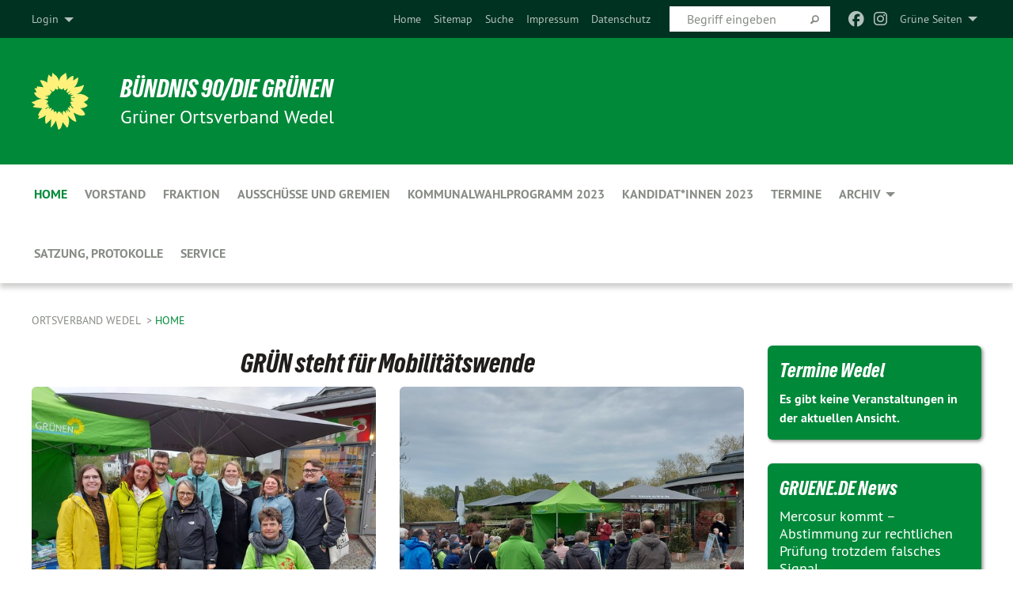

--- FILE ---
content_type: text/html; charset=utf-8
request_url: https://www.gruene-wedel.de/home/expand/891094/nc/1/dn/1
body_size: 11485
content:
<!DOCTYPE html>
<html lang="de" class="no-js">
<head>

<meta charset="utf-8">
<!-- 
	TYPO3 GRÜNE is Open Source. See @ https://typo3-gruene.de. Developed by die-netzmacher.de and verdigado eG.

	This website is powered by TYPO3 - inspiring people to share!
	TYPO3 is a free open source Content Management Framework initially created by Kasper Skaarhoj and licensed under GNU/GPL.
	TYPO3 is copyright 1998-2026 of Kasper Skaarhoj. Extensions are copyright of their respective owners.
	Information and contribution at https://typo3.org/
-->


<link rel="shortcut icon" href="/typo3conf/ext/startgreen/Resources/Public/Css/buendnis-90-die-gruenen.ico" type="image/vnd.microsoft.icon">

<meta name="generator" content="TYPO3 CMS" />
<meta name="description" content="Der Ortsverband Wedel von BÜNDNIS 90/DIE GRÜNEN stellt sich vor." />
<meta name="keywords" content="BÜNDNIS 90/DIE GRÜNEN, Grüne, Green Party, Politik, Ökologie, Umwelt, Frieden, Schleswig-Holstein" />
<meta name="viewport" content="width=device-width, initial-scale=1.0" />
<meta name="twitter:card" content="summary" />

<link rel="stylesheet" type="text/css" href="/typo3temp/assets/compressed/merged-adf848e3db8a6cefcac8d6ec9b0a4900-804c1c0754dd6a29854e3a21786f4533.css?1764233028" media="all">

<link rel="stylesheet" type="text/css" href="/typo3temp/assets/compressed/2a1df348cd-bb560c40fe43101ed1242ef3cb16614e.css?1764233028" media="all">
<link rel="stylesheet" type="text/css" href="/typo3temp/assets/compressed/merged-558148a905f65ab7d53c898584accc54-403c0f46a140381ac40642f092268c3a.css?1764233038" media="all">
<link rel="stylesheet" type="text/css" href="/typo3temp/assets/compressed/merged-1ba18b692853e40a7c8bb780f22dce6d-f9e3b2d84d93f6fcf56c115a7ed9bcdd.css?1764233028" media="screen">
<link media="all" href="/typo3conf/ext/iconpack_fontawesome/Resources/Public/Vendor/fontawesome-free-6.7.2-web/css/fontawesome.min.css?1764232989" rel="stylesheet" type="text/css" >
<link media="all" href="/typo3conf/ext/iconpack_fontawesome/Resources/Public/Vendor/fontawesome-free-6.7.2-web/css/brands.min.css?1764232989" rel="stylesheet" type="text/css" >
<link media="all" href="/typo3conf/ext/iconpack/Resources/Public/Css/IconpackTransforms.min.css?1764232988" rel="stylesheet" type="text/css" >
<link media="all" href="/typo3conf/ext/iconpack_fontawesome/Resources/Public/Vendor/fontawesome-free-6.7.2-web/css/solid.min.css?1764232989" rel="stylesheet" type="text/css" >
<link media="all" href="/typo3conf/ext/iconpack_fontawesome/Resources/Public/Vendor/fontawesome-free-6.7.2-web/css/regular.min.css?1764232989" rel="stylesheet" type="text/css" >



<script src="/typo3temp/assets/compressed/merged-4bc50eda759128e1824966893fece004-b08f97131288a58898440a39b8800f47.js?1764233567"></script>



<meta name="viewport" content="width=device-width, initial-scale=1.0" />
<!-- Tags added by EXT:seo_dynamic_tag -->
<title>Home – Ortsverband Wedel</title>

<link rel="canonical" href="https://www.gruene-wedel.de/home/expand/891094/nc/1/dn/1"/>


</head>
<body id="bodyId-35043" class= "start__mixed_05_02_r layout-1 theme-2109281">
<!--[if lt IE 9]>
              <p class="browsehappy">You are using an <strong>outdated</strong> browser. Please <a href="http://browsehappy.com/">upgrade your browser</a> to improve your experience.</p>
            <![endif]-->
    <div id="startBox01" class="mixed">
  
  

    <div class="siteLineTop siteLineTopNavigation"><div class="siteLine container"><ul class="dropdown menu" data-dropdown-menu>
                    <li><a href="#">Grüne Seiten</a><ul class = "menu" ><li class="is-submenu-item is-dropdown-submenu-item"><a href="http://www.gruene-pi.de" target="_blank" rel="noreferrer">Kreisverband Pinneberg</a></li><li class="is-submenu-item is-dropdown-submenu-item"><a href="http://www.sh.gruene.de" target="_blank" rel="noreferrer">Landesverband S-H</a></li><li class="is-submenu-item is-dropdown-submenu-item"><a href="http://www.gruene.de" target="_blank" rel="noreferrer">Bundesverband</a></li><li class="is-submenu-item is-dropdown-submenu-item"><a href="http://www.gruene-europa.de/cms/default/rubrik/11/11185.htm" target="_blank" rel="noreferrer">Europagruppe</a></li><li class="is-submenu-item is-dropdown-submenu-item"><a href="http://www.globalgreens.org" target="_blank" rel="noreferrer">GlobalGreens</a></li><li class="is-submenu-item is-dropdown-submenu-item"><a href="http://www.gruene-alte.de/" target="_blank" rel="noreferrer">Grüne Alte</a></li><li class="is-submenu-item is-dropdown-submenu-item"><a href="http://www.gruene-jugend.de/" target="_blank" rel="noreferrer">Grüne Jugend</a></li></ul></li>
                </ul><div class="icons socialmedia"><a href="https://www.facebook.com/GrueneWedel" title="Facebook" target="_blank" rel="noreferrer"><i class="fa-brands fa-facebook"></i></a><a href="https://www.instagram.com/gruene_wedel/" title="Instagram" target="_blank" rel="noreferrer"><i class="fa-brands fa-instagram"></i></a></div>
		
			
				

    <form method="post" id="siteLineTopSearch" action="/meta-navigation/top/suche?tx__%5Baction%5D=&amp;tx__%5Bcontroller%5D=&amp;cHash=70d4e931d37f4802a84f381f43b4aafc">
<div>
<input type="hidden" name="__referrer[@extension]" value="" />
<input type="hidden" name="__referrer[@controller]" value="Standard" />
<input type="hidden" name="__referrer[@action]" value="searchbox" />
<input type="hidden" name="__referrer[arguments]" value="YTowOnt9695cb50dcaf552857aeb87f82ecc585fbfd935c9" />
<input type="hidden" name="__referrer[@request]" value="{&quot;@extension&quot;:null,&quot;@controller&quot;:&quot;Standard&quot;,&quot;@action&quot;:&quot;searchbox&quot;}395d39b5d95634f04b5bced5f513e5b3bdbf4747" />
<input type="hidden" name="__trustedProperties" value="{&quot;Query&quot;:1}295f3081fd33d6e8ed77dffce813704c167e7794" />
</div>

      
      <input placeholder="Begriff eingeben" type="text" name="Query" />
			<a class="siteLineTopSearchIcon" href="#" onclick="$(this).closest('form').submit()">
				<i class="fi-magnifying-glass"></i>
			</a>
		</form>
	
			
		
	
<ul class="side-nav vertical right" role="menu"><li role="menuitem"><a href="/home" title="Home">Home</a></li><li role="menuitem"><a href="/meta-navigation/top/sitemap" title="Sitemap">Sitemap</a></li><li role="menuitem"><a href="/meta-navigation/top/suche" title="Suche">Suche</a></li><li role="menuitem"><a href="/meta-navigation/top/impressum" title="Impressum">Impressum</a></li><li role="menuitem"><a href="/meta-navigation/top/datenschutz" title="Datenschutz">Datenschutz</a></li></ul>

		<div class="login-box hide-for-small">
			<button class="button" type="button" data-toggle="login-box">Login</button>
			<div class="dropdown-pane" id="login-box" data-dropdown data-hover="true" data-hover-pane="true">
        





    <h3>
        
Benutzeranmeldung


    </h3>
    <p>
        
Bitte geben Sie Ihren Benutzernamen und Ihr Passwort ein, um sich an der Website anzumelden.


    </p>


        <form target="_top" action="/home?tx_felogin_login%5Baction%5D=login&amp;tx_felogin_login%5Bcontroller%5D=Login&amp;cHash=972d708ae0faebd8601a99d2633ef4b4" method="post">
<div>
<input type="hidden" name="__referrer[@extension]" value="Felogin" />
<input type="hidden" name="__referrer[@controller]" value="Login" />
<input type="hidden" name="__referrer[@action]" value="login" />
<input type="hidden" name="__referrer[arguments]" value="YTowOnt9695cb50dcaf552857aeb87f82ecc585fbfd935c9" />
<input type="hidden" name="__referrer[@request]" value="{&quot;@extension&quot;:&quot;Felogin&quot;,&quot;@controller&quot;:&quot;Login&quot;,&quot;@action&quot;:&quot;login&quot;}99262279da55c0c4825378be3ef096be201ab922" />
<input type="hidden" name="__trustedProperties" value="{&quot;user&quot;:1,&quot;pass&quot;:1,&quot;submit&quot;:1,&quot;logintype&quot;:1,&quot;pid&quot;:1}a300b23e41f33e0fc224d3d280eb3e27aefc9dc8" />
</div>

            
    <fieldset>
        <legend>
            Anmelden
        </legend>
        <div>
            <label>
                Benutzername:
                <input autocomplete="username" type="text" name="user" required="required" />
            </label>
        </div>
        <div>
            <label>
                Passwort:
                <input required="required" autocomplete="current-password" data-rsa-encryption="" type="password" name="pass" value="" />
            </label>
        </div>

        

        <div>
            <input type="submit" value="Anmelden" name="submit" />
        </div>

        <div class="felogin-hidden">
            <input type="hidden" name="logintype" value="login" />
            <input type="hidden" name="pid" value="35002,154923,35186,35187,35014,43638,43639,43644,35013,127752,43168,127753,35195,35026,35027,35024,35023,35022,199887,35021,35015,35012,154892,154893,154894,154895,156523,156471,156436,168152,156435,230898,205153,206888,207593,173093,43167,210816,207688,203930,192476,181244,170946,153953,147871,125624,148879,76651,96631,35182,149049,149047,149050,149051,149052,149048,169214,169210,169211,169212,169213,154932,154930,35043,228349,35175,35176,164379,235920,235919,35040,47560,154928,154891,35005,35178@320530f79444b8150b9f8bda4806935dd5ca16ae" />
            
            
            
            

            
        </div>
    </fieldset>

        </form>
    






			</div>
		</div>
	

</div></div>

<div class="header-wrapper">
  <div class="green-division logo-with-text"><div class="green-division-content container"><!-- start.structure.header.main.default.20.20.default //--><div class="logo"><a href="/home" title="BÜNDNIS 90/DIE GRÜNEN" class="icon-die-gruenen"><svg viewBox="0 0 16 16"><path d="M15.992 7.05153 C15.9857 7.00995 15.8807 6.97251 15.8107 6.91456 C15.5721 6.71562 14.7198 5.87686 13.0422 5.93118 C12.8299 5.93794 12.6363 5.95805 12.46 5.98797 C12.8173 5.87216 13.0022 5.80273 13.11 5.75996 C13.2399 5.70822 14.0961 5.4148 14.5568 3.91077 C14.5961 3.78247 14.7072 3.4724 14.6794 3.44884 C14.6454 3.41993 14.3574 3.47148 14.0664 3.64844 C13.7745 3.82596 12.7938 3.98077 12.6774 3.99936 C12.609 4.01034 12.321 3.96709 11.8909 4.193 C12.3756 3.69522 12.8899 2.98775 13.0281 1.99416 C13.0941 1.51777 13.0661 1.32364 13.0456 1.3249 C13.017 1.32697 13.0007 1.32725 12.9653 1.33769 C12.8572 1.36973 12.7478 1.46073 12.3911 1.69946 C12.0341 1.938 11.6559 2.20231 11.6559 2.20231 C11.6559 2.20231 11.7855 0.905189 11.7452 0.874878 C11.7057 0.845574 10.9691 0.852536 9.83867 2.11152 C9.83867 2.11152 9.96713 1.03314 9.75509 0.626385 C9.75509 0.626385 9.6964 0.332012 9.65024 0.178169 C9.62708 0.101187 9.56684 0.0198406 9.55685 0.0268305 C9.54504 0.0349805 9.44501 0.0516162 9.28439 0.235829 C9.03502 0.521414 7.87593 0.871034 7.68405 2.37074 C7.53884 1.76551 7.23059 0.956194 6.46987 0.546196 C6.0403 0.125606 5.84917 0 5.82712 0.010836 C5.80778 0.0206342 5.81615 0.207686 5.75086 0.628856 C5.67749 1.10094 5.61167 1.25033 5.61167 1.25033 C5.61167 1.25033 4.81455 0.549188 4.79382 0.528614 C4.75637 0.491712 4.27036 2.03107 4.41295 2.79966 C4.41295 2.79966 4.16064 2.60403 3.70159 2.36839 C3.18027 2.10057 2.30328 2.05423 2.30944 2.09553 C2.31995 2.16497 3.04944 3.5904 3.35659 4.09102 C3.35659 4.09102 1.3911 3.75327 1.42538 3.87619 C1.43673 3.91661 1.48374 3.99381 1.56136 4.32188 C1.56136 4.32188 0.789964 4.30504 0.800005 4.36895 C0.811056 4.44035 1.38478 5.38858 1.42889 5.44027 C1.42889 5.44027 0.832084 5.55563 0.706081 5.5625 C0.620706 5.56726 1.10475 6.90371 2.43158 7.23742 C2.63209 7.28784 2.82609 7.32532 3.01101 7.35116 C2.57604 7.34288 2.09499 7.43363 1.54222 7.63856 C1.54222 7.63856 1.22206 7.76314 1.05293 7.89713 C0.88358 8.03172 0.0414514 8.1733 0 8.29598 C0.0196574 8.38622 1.02869 9.07656 1.02869 9.07656 C1.02869 9.07656 0.437654 9.36533 0.396996 9.41957 C0.369159 9.45737 0.346631 9.49098 0.354019 9.50161 C0.36098 9.51179 0.400871 9.55894 0.503217 9.62272 C0.739596 9.76953 2.84368 9.98939 2.97328 9.93743 C3.10261 9.886 1.83028 11.3159 1.81065 12.0365 C1.81065 12.0365 2.01901 12.0514 2.13675 12.0611 C2.22697 12.0683 1.75318 12.9624 1.83901 12.9588 C2.41073 12.9348 3.35903 12.3816 3.53696 12.2541 C3.71476 12.1273 3.95794 11.9386 4.02298 11.8772 C4.08873 11.8157 3.60811 12.6746 3.80479 13.4301 C3.80479 13.4301 3.86728 14.0164 3.8707 14.1349 C3.87368 14.2528 4.04047 14.2533 4.03888 14.3321 C4.03728 14.4288 4.50232 13.965 4.72273 13.7865 C4.94308 13.6085 5.24252 13.2644 5.38739 13.0372 C5.53202 12.8109 5.40314 14.8132 5.34421 15.1983 C5.32511 15.3229 5.35347 15.3359 5.37328 15.3772 C5.37918 15.39 5.58492 15.2205 5.65011 15.1772 C5.74719 15.1126 6.75071 13.7631 6.814 13.4255 C6.814 13.4255 7.34912 15.7767 7.53065 16.0286 C7.56995 16.083 7.60274 16.144 7.62999 16.1016 C7.68326 16.0178 7.76314 15.798 7.82338 15.7798 C7.90067 15.7566 8.1267 15.7281 8.24545 15.393 C8.36449 15.0578 8.57838 14.7304 8.67876 13.8599 C8.67876 13.8599 9.8165 15.3106 9.96432 15.4456 C10.023 15.4993 10.3323 14.985 10.4682 14.159 C10.6048 13.3326 10.3113 12.2225 10.1259 12.1845 C10.1259 12.1845 10.0484 12.0625 10.264 12.1397 C10.3868 12.1839 10.8603 13.0056 11.9522 13.6296 C12.136 13.7346 12.5268 13.7364 12.5291 13.7295 C12.6169 13.4843 11.7599 11.242 11.7599 11.242 C11.7599 11.242 11.7812 11.2163 11.9538 11.2869 C12.1259 11.3578 13.7625 12.416 14.7551 11.92 C14.9565 11.8196 14.9681 11.7983 14.9681 11.7983 C15.0818 11.3095 14.2074 10.3852 13.6706 9.96559 C13.6706 9.96559 15.0806 9.90826 15.2968 9.53432 C15.2968 9.53432 15.5569 9.44074 15.6911 9.2554 C15.7143 9.22297 15.5391 8.90112 15.3358 8.75992 C14.8032 8.39077 14.688 8.25154 14.688 8.25154 C14.688 8.25154 14.8367 8.07179 15.0518 8.00419 C15.2669 7.93673 15.9621 7.50823 15.7763 7.29694 C15.7763 7.29694 16 7.1024 15.992 7.05153 M11.4293 7.02375 C11.2114 7.05956 10.6517 7.07226 11.1672 7.514 C11.1672 7.514 11.2626 7.52102 11.008 7.67104 C10.7535 7.82137 11.5752 7.91067 11.6723 8.01933 C11.7696 8.12905 10.858 8.00927 10.8757 8.28362 C10.8934 8.55841 10.7192 8.38494 11.3246 9.03147 C11.3246 9.03147 10.9609 8.947 10.9186 8.99805 C10.8757 9.04988 11.7151 9.74546 11.7098 9.94333 C11.7098 9.94333 11.5391 10.0618 11.4664 9.95832 C11.3937 9.85421 10.8864 9.2932 10.8042 9.27675 C10.7424 9.26467 10.6239 9.2932 10.569 9.40204 C10.569 9.40204 10.7908 9.9188 10.7215 9.93297 C10.6517 9.94733 10.305 9.70339 10.305 9.70339 C10.305 9.70339 10.0776 9.80351 10.1526 10.0095 C10.2265 10.2158 10.8448 10.9167 10.8094 10.9597 C10.8094 10.9597 10.7568 11.0749 10.677 11.0668 C10.5976 11.0583 10.1697 10.2844 10.0643 10.2547 C9.95887 10.2252 10.1872 10.9778 10.1872 10.9778 C10.1872 10.9778 9.80151 10.5716 9.69858 10.4867 C9.5961 10.4016 9.58083 10.5767 9.58083 10.5767 L9.69258 11.4355 C9.69258 11.4355 8.49067 9.6437 8.78468 11.7803 C8.78468 11.7803 8.7569 11.9013 8.71724 11.8974 C8.67722 11.8931 8.42181 11.1901 8.45107 10.9981 C8.48099 10.8056 8.24044 11.5309 8.24044 11.5309 C8.24044 11.5309 7.86355 10.0337 7.08304 11.568 C7.08304 11.568 7.02861 10.9885 6.90841 10.889 C6.78897 10.7897 6.68935 10.7362 6.65918 10.7544 C6.62958 10.7726 6.35334 11.0355 6.24541 11.0616 C6.13779 11.0872 6.33139 10.7141 6.17166 10.61 C6.17166 10.61 6.18596 10.5062 6.09314 10.357 C5.99991 10.2076 5.9102 10.2635 5.37234 10.8431 C5.37234 10.8431 5.59718 10.2932 5.59511 10.1033 C5.59357 9.91371 5.38419 9.8701 5.38419 9.8701 C5.38419 9.8701 4.99275 10.1676 4.87927 10.1309 C4.7651 10.0941 5.06663 9.72974 5.07193 9.62908 C5.07359 9.59728 5.02857 9.60954 5.02857 9.60954 C5.02857 9.60954 4.98165 9.57584 4.58843 9.80524 L3.95082 10.2108 C3.90397 10.1823 3.84138 10.1875 3.86052 10.0363 C3.8659 9.99266 5.05112 9.43538 4.99821 9.37687 C4.94563 9.31891 4.54951 9.22197 4.54951 9.22197 C4.54951 9.22197 4.79783 8.92241 4.7237 8.88939 C4.64973 8.85716 4.10865 8.81235 4.10865 8.81235 C4.10865 8.81235 4.01514 8.66371 4.03442 8.69306 C4.05229 8.72275 4.56359 8.61212 4.56359 8.61212 L4.22245 8.34414 C4.22245 8.34414 5.08519 8.19252 4.3237 7.73407 C4.04183 7.56464 3.74769 7.44859 3.42978 7.39117 C4.24198 7.43131 4.77921 7.22588 4.68805 6.92848 C4.68805 6.92848 4.66221 6.82055 3.85248 6.52481 C3.85248 6.52481 3.87506 6.42823 3.92906 6.41519 C3.98331 6.40214 4.82518 6.71033 4.76572 6.66084 C4.70567 6.61117 4.39746 6.26849 4.45302 6.27162 C4.50871 6.2741 4.90398 6.44131 5.03512 6.31835 C5.16071 6.20085 5.23963 5.98439 5.32213 5.93738 C5.40489 5.89028 5.10204 5.61016 5.5011 5.73911 C5.5011 5.73911 5.77153 5.58727 5.55842 5.33904 C5.34537 5.08996 4.66989 4.29122 5.7719 5.25563 C6.03541 5.48646 6.69471 4.78309 6.64046 4.40046 C6.64046 4.40046 6.90393 4.66603 6.95975 4.69439 C7.0155 4.72308 7.38434 4.76698 7.46818 4.63919 C7.50676 4.5803 7.33281 4.03583 7.44467 3.79623 C7.44467 3.79623 7.49167 3.79206 7.53589 3.84289 C7.58029 3.89416 7.58534 4.46218 7.78553 4.57008 C7.78553 4.57008 8.01021 4.4384 8.04815 4.34013 C8.08647 4.24166 7.98716 4.95393 8.66135 4.64663 C8.66135 4.64663 8.98948 4.35512 9.08369 4.34637 C9.17727 4.33762 9.01322 4.69266 9.09605 4.81881 C9.17945 4.94553 9.45564 5.03019 9.5434 4.87181 C9.63162 4.71386 10.0522 4.39787 10.0849 4.41056 C10.1176 4.4237 9.87092 5.08181 9.84258 5.14641 C9.80151 5.24051 9.77244 5.37981 9.77244 5.37981 C9.77244 5.37981 9.80469 5.5636 10.0344 5.61424 C10.0344 5.61424 10.4682 5.36084 10.9195 5.03189 C10.8722 5.08884 10.8245 5.14794 10.7763 5.21116 C10.7763 5.21116 10.1924 5.81098 10.1922 5.89778 C10.1929 5.98451 10.3924 6.17944 10.556 6.06918 C10.7197 5.95958 11.1148 5.7959 11.1493 5.82427 C11.1834 5.8525 11.2463 5.93365 11.1642 5.98116 C11.0818 6.02813 10.6222 6.26849 10.6222 6.26849 C10.6222 6.26849 11.1472 6.30443 11.7893 6.17458 C11.0942 6.45661 10.8533 6.8859 10.8595 6.92654 C10.88 7.06438 11.9602 6.78439 11.9899 6.8526 C12.1448 7.20437 11.6477 6.987 11.4293 7.02375"/></svg></a></div><div class="text"><h1><a href="/home" title="BÜNDNIS 90/DIE GRÜNEN" class="startFontLightOnDark bold">BÜNDNIS 90/DIE GRÜNEN</a></h1><h2>Grüner Ortsverband Wedel</h2></div></div></div>
		
        <div class="main-nav left">
  <div class="title-bar container responsive-menu-title-bar"
       data-responsive-toggle="responsive-menu"
       data-hide-for="large">
    
    <button type="button" data-toggle="responsive-menu">
      <span class="menu-icon" ></span>
    </button>
  </div>
  <nav class="top-bar container" id="responsive-menu">
    
    <ul class="vertical large-horizontal menu"
        data-responsive-menu="drilldown large-dropdown" data-parent-link="true">
      



	
		
				


		<li class="page-35043 active current">
			



		
	<a href="/home">
		

		 
	



	Home

	</a>

	






	







				</li>
			
		
	
		
				


		<li class="page-35175">
			



		
	<a href="/vorstand">
		

		 
	



	Vorstand

	</a>

	






	







				</li>
			
		
	
		
				


		<li class="page-35176">
			



		
	<a href="/fraktion">
		

		 
	



	Fraktion

	</a>

	






	







				</li>
			
		
	
		
				


		<li class="page-164379">
			



		
	<a href="/ausschuesse-und-gremien">
		

		 
	



	Ausschüsse und Gremien

	</a>

	






	







				</li>
			
		
	
		
				


		<li class="page-235920">
			



		
	<a href="/kommunalwahl-2023">
		

		 
	



	Kommunalwahlprogramm 2023

	</a>

	






	







				</li>
			
		
	
		
				


		<li class="page-235919">
			



		
	<a href="/home/kommunalwahl-2023">
		

		 
	



	Kandidat*innen 2023

	</a>

	






	







				</li>
			
		
	
		
				


		<li class="page-35040">
			



		
	<a href="/termine">
		

		 
	



	Termine

	</a>

	






	







				</li>
			
		
	
		
				


		<li class="page-47560">
			



		
	<a href="/archiv">
		

		 
	



	Archiv

	</a>

	






	



				
				
	<ul class="dropdown menu">
		
			
					


		<li class="page-205153">
			



		
	<a href="/gruene-jugend">
		

		 
	



	GRÜNE JUGEND

	</a>

	






	







					</li>
				
			
		
			
					


		<li class="page-206888">
			



		
	<a href="/kommunales-wahlprogramm">
		

		 
	



	Kommunales Wahlprogramm

	</a>

	






	







					</li>
				
			
		
			
					


		<li class="page-207593">
			



		
	<a href="/kandidaten-2018">
		

		 
	



	Kandidaten 2018

	</a>

	






	







					</li>
				
			
		
			
					


		<li class="page-173093">
			



		
	<a href="/gruene-seiten">
		

		 
	



	Grüne Seiten

	</a>

	






	







					</li>
				
			
		
			
					


		<li class="page-43167">
			



		
	<a href="/aktuelles">
		

		 
	



	Aktuelles

	</a>

	






	



				
			
				
					
					
	<ul class="dropdown menu">
		
			
					


		<li class="page-156436">
			



		
	<a href="/aktuelles/strassenverkehr-und-oepnv">
		

		 
	



	Straßenverkehr und ÖPNV

	</a>

	






	







					</li>
				
			
		
			
					


		<li class="page-168152">
			



		
	<a href="/aktuelles/unsere-ziele">
		

		 
	



	Unsere Ziele

	</a>

	






	







					</li>
				
			
		
	</ul>

					
				
			
		
			
					


		<li class="page-210816">
			



		
	<a href="/archiv/2019">
		

		 
	



	2019

	</a>

	






	







					</li>
				
			
		
			
					


		<li class="page-207688">
			



		
	<a href="/archiv/2018">
		

		 
	



	2018

	</a>

	






	







					</li>
				
			
		
			
					


		<li class="page-203930">
			



		
	<a href="/archiv/2017">
		

		 
	



	2017

	</a>

	






	







					</li>
				
			
		
			
					


		<li class="page-192476">
			



		
	<a href="/archiv/2016">
		

		 
	



	2016

	</a>

	






	







					</li>
				
			
		
			
					


		<li class="page-181244">
			



		
	<a href="/archiv/2015">
		

		 
	



	2015

	</a>

	






	







					</li>
				
			
		
			
					


		<li class="page-170946">
			



		
	<a href="/archiv/2014">
		

		 
	



	2014

	</a>

	






	







					</li>
				
			
		
			
					


		<li class="page-153953">
			



		
	<a href="/archiv/2013">
		

		 
	



	2013

	</a>

	






	







					</li>
				
			
		
			
					


		<li class="page-147871">
			



		
	<a href="/archiv/2012">
		

		 
	



	2012

	</a>

	






	







					</li>
				
			
		
			
					


		<li class="page-125624">
			



		
	<a href="/archiv/2011">
		

		 
	



	2011

	</a>

	






	







					</li>
				
			
		
			
					


		<li class="page-148879">
			



		
	<a href="/archiv/2010">
		

		 
	



	2010

	</a>

	






	







					</li>
				
			
		
			
					


		<li class="page-76651">
			



		
	<a href="/archiv/2009">
		

		 
	



	2009

	</a>

	






	







					</li>
				
			
		
			
					


		<li class="page-96631">
			



		
	<a href="/archiv/2008">
		

		 
	



	2008

	</a>

	






	







					</li>
				
			
		
			
					


		<li class="page-35182">
			



		
	<a href="/archiv/1981-2006">
		

		 
	



	1981 - 2006

	</a>

	






	







					</li>
				
			
		
	</ul>

				
				</li>
			
		
	
		
				


		<li class="page-154928">
			



		
	<a href="/satzung-protokolle">
		

		 
	



	Satzung, Protokolle

	</a>

	






	







				</li>
			
		
	
		
				


		<li class="page-35178">
			



		
	<a href="/service">
		

		 
	



	Service

	</a>

	






	







				</li>
			
		
	






    </ul>
  </nav>
</div>

			
	

	


  <div class="breadcrumbs-wrapper container">
    <ul class="menu-breadcrumb breadcrumbs breadcrumbs--left">
      
        


		<li class="page-35002 active">
		



		
	<a href="/home">
		

		 
	



	Ortsverband Wedel

	</a>

	






	





</li>
      
        


		<li class="page-35043 active current">
		



		
	<a href="/home">
		

		 
	



	Home

	</a>

	






	





</li>
      
    </ul>
  </div>






</div>

  
	
	
  <div id="maincontent" class="maincontent container">
		<div class="row main">
			<div class="small-12 medium-8 large-9 columns maincontentmain main">
				<!--content-->
				<!--TYPO3SEARCH_begin-->
    

            <div id="c891094" class="frame frame-default frame-type-textpic frame-layout-0">
                
                
                    



                
                
    
        
  

    
    

    
      <header>
			
        
        

	
			
				

	
			<h1 class="ce-headline-center">
				
				GRÜN steht für Mobilitätswende
			</h1>
		




			
		




        
          
    



  
        
        



      </header>
    
  

  

  




    

                
    <div class="ce-textpic ce-center ce-above">
        
            
    
            
	
		 
		
				 
					
		<div class="xBlog8273123 ce-gallery" data-ce-columns="2" data-ce-images="2">
			
				<div class="ce-outer">
					<div class="ce-inner">
      
						
							<div class="ce-row">
								
									
										
												<div class="ce-column">
	

    


<figure>
  
      
          






<img class="image-embed-item xblog_faFJGizt" src="/userspace/_processed_/9/3/csm_Anjes_Gruppenbild_92d74bb93a.jpg" width="595" height="446" loading="lazy" alt="" />



        
    
  







  <figcaption class="image-caption xblog@98rzohfc">
     
  </figcaption>




</figure>

	


</div>

											
									
								
									
										
												<div class="ce-column">
	

    


<figure>
  
      
          






<img class="image-embed-item xblog_faFJGizt" src="/userspace/_processed_/9/1/csm_Anjes_ZuschauerInnen_2_2c6ef2fcea.jpg" width="595" height="446" loading="lazy" alt="" />



        
    
  







  <figcaption class="image-caption xblog@98rzohfc">
     
  </figcaption>




</figure>

	


</div>

											
									
								
							</div>
						
			
					</div>
				</div>
			
		</div>
	


        

        

        
                <div class="ce-bodytext">
                    
                    <p>Wer nachhaltig <a href="https://www.facebook.com/hashtag/mobilit%C3%A4t?__eep__=6&amp;__cft__[0]=[base64]&amp;__tn__=*NK-R" target="_blank" class="x1i10hfl xjbqb8w x6umtig x1b1mbwd xaqea5y xav7gou x9f619 x1ypdohk xt0psk2 xe8uvvx xdj266r x11i5rnm xat24cr x1mh8g0r xexx8yu x4uap5 x18d9i69 xkhd6sd x16tdsg8 x1hl2dhg xggy1nq x1a2a7pz xt0b8zv x1qq9wsj xo1l8bm" rel="noreferrer">#Mobilität</a> für alle schaffen will, muss die Menschen wählen, die bereit sind, in diese zu investieren! Das war die Botschaft vom Hamburger Verkehrssenator Anjes Tjarks bei unserem Open Air am Mühlenteich in Wedel.</p>
<p>Die GRÜNEN im Kreis und Wedel stehen dafür ein! Wir wollen mit <a href="https://www.facebook.com/hashtag/hamburg?__eep__=6&amp;__cft__[0]=[base64]&amp;__tn__=*NK-R" target="_blank" class="x1i10hfl xjbqb8w x6umtig x1b1mbwd xaqea5y xav7gou x9f619 x1ypdohk xt0psk2 xe8uvvx xdj266r x11i5rnm xat24cr x1mh8g0r xexx8yu x4uap5 x18d9i69 xkhd6sd x16tdsg8 x1hl2dhg xggy1nq x1a2a7pz xt0b8zv x1qq9wsj xo1l8bm" rel="noreferrer">#hamburg</a> in die Zukunft investieren und eine Mobilitätsgarantie schaffen.</p>
<p>Wir GRÜNEN in Wedel bringen dafür engagierte Leute vom ADFC als Kandidt*innen für die Kommunalwahl an den Start, so dass eine zukunftsorientierte Rad-/Fußwegeplanung mit uns sicher ist. Im Fokus wird auch der weitere Ausbau des ÖPNV stehen. Wo wir weitere Pflöcke einschlagen wollen: Wir brauchen sozialere Ticketpreise im <a href="https://www.facebook.com/hashtag/%C3%B6pnv?__eep__=6&amp;__cft__[0]=[base64]&amp;__tn__=*NK-R" target="_blank" class="x1i10hfl xjbqb8w x6umtig x1b1mbwd xaqea5y xav7gou x9f619 x1ypdohk xt0psk2 xe8uvvx xdj266r x11i5rnm xat24cr x1mh8g0r xexx8yu x4uap5 x18d9i69 xkhd6sd x16tdsg8 x1hl2dhg xggy1nq x1a2a7pz xt0b8zv x1qq9wsj xo1l8bm" rel="noreferrer">#öpnv</a> mit dem <a href="https://www.facebook.com/hashtag/deutschlandticket?__eep__=6&amp;__cft__[0]=[base64]&amp;__tn__=*NK-R" target="_blank" class="x1i10hfl xjbqb8w x6umtig x1b1mbwd xaqea5y xav7gou x9f619 x1ypdohk xt0psk2 xe8uvvx xdj266r x11i5rnm xat24cr x1mh8g0r xexx8yu x4uap5 x18d9i69 xkhd6sd x16tdsg8 x1hl2dhg xggy1nq x1a2a7pz xt0b8zv x1qq9wsj xo1l8bm" rel="noreferrer">#Deutschlandticket</a> , dafür setzen wir uns ein. Die Mobilitätswende, die mobile Teilhabe unabhängig vom Einkommen ermöglicht, und für Klimaschutz sorgt, muss jetzt durchstarten.</p>
<p>Die GRÜNEN im Kreis haben mit Dr. Nadine Mai sowie Jan Mackenthun (Verkehrsingenieur) sehr engagierte und kompetente Kandidat*innen aufgestellt. Auch durch ihren Einsatz wurden in den letzten 5 Jahren neue Buslinien und Taktverdichtungen beschlossen, die E-Mobilität und ein Radschnellweg auf den Weg gebracht.</p>
<p>Was uns im Kreis fehlt, ist ein Mobilitätsmanagement, das Klimaschutz als Ziel im Verkehr mitdenkt, die Kommunen einbindet, und das Sharing und Vernetzung fördert - dafür setzen wir uns ein!</p>
<p></p><p>Daher am 14.Mai <a href="https://www.facebook.com/hashtag/gr%C3%BCnew%C3%A4hlen?__eep__=6&amp;__cft__[0]=[base64]&amp;__tn__=*NK-R" target="_blank" class="x1i10hfl xjbqb8w x6umtig x1b1mbwd xaqea5y xav7gou x9f619 x1ypdohk xt0psk2 xe8uvvx xdj266r x11i5rnm xat24cr x1mh8g0r xexx8yu x4uap5 x18d9i69 xkhd6sd x16tdsg8 x1hl2dhg xggy1nq x1a2a7pz xt0b8zv x1qq9wsj xo1l8bm" rel="noreferrer">#grünewählen</a> <a href="https://www.facebook.com/hashtag/f%C3%BCreinbesseresmorgen?__eep__=6&amp;__cft__[0]=[base64]&amp;__tn__=*NK-R" target="_blank" class="x1i10hfl xjbqb8w x6umtig x1b1mbwd xaqea5y xav7gou x9f619 x1ypdohk xt0psk2 xe8uvvx xdj266r x11i5rnm xat24cr x1mh8g0r xexx8yu x4uap5 x18d9i69 xkhd6sd x16tdsg8 x1hl2dhg xggy1nq x1a2a7pz xt0b8zv x1qq9wsj xo1l8bm" rel="noreferrer">#füreinbesseresmorgen</a> im <a href="https://www.facebook.com/hashtag/kreispinneberg?__eep__=6&amp;__cft__[0]=[base64]&amp;__tn__=*NK-R" target="_blank" class="x1i10hfl xjbqb8w x6umtig x1b1mbwd xaqea5y xav7gou x9f619 x1ypdohk xt0psk2 xe8uvvx xdj266r x11i5rnm xat24cr x1mh8g0r xexx8yu x4uap5 x18d9i69 xkhd6sd x16tdsg8 x1hl2dhg xggy1nq x1a2a7pz xt0b8zv x1qq9wsj xo1l8bm" rel="noreferrer">#kreispinneberg</a> für <a href="https://www.facebook.com/hashtag/verkehrssicherheit?__eep__=6&amp;__cft__[0]=[base64]&amp;__tn__=*NK-R" target="_blank" class="x1i10hfl xjbqb8w x6umtig x1b1mbwd xaqea5y xav7gou x9f619 x1ypdohk xt0psk2 xe8uvvx xdj266r x11i5rnm xat24cr x1mh8g0r xexx8yu x4uap5 x18d9i69 xkhd6sd x16tdsg8 x1hl2dhg xggy1nq x1a2a7pz xt0b8zv x1qq9wsj xo1l8bm" rel="noreferrer">#verkehrssicherheit</a> <a href="https://www.facebook.com/hashtag/verkehrswende?__eep__=6&amp;__cft__[0]=[base64]&amp;__tn__=*NK-R" target="_blank" class="x1i10hfl xjbqb8w x6umtig x1b1mbwd xaqea5y xav7gou x9f619 x1ypdohk xt0psk2 xe8uvvx xdj266r x11i5rnm xat24cr x1mh8g0r xexx8yu x4uap5 x18d9i69 xkhd6sd x16tdsg8 x1hl2dhg xggy1nq x1a2a7pz xt0b8zv x1qq9wsj xo1l8bm" rel="noreferrer">#verkehrswende</a> <a href="https://www.facebook.com/hashtag/sch%C3%BClerticket?__eep__=6&amp;__cft__[0]=[base64]&amp;__tn__=*NK-R" target="_blank" class="x1i10hfl xjbqb8w x6umtig x1b1mbwd xaqea5y xav7gou x9f619 x1ypdohk xt0psk2 xe8uvvx xdj266r x11i5rnm xat24cr x1mh8g0r xexx8yu x4uap5 x18d9i69 xkhd6sd x16tdsg8 x1hl2dhg xggy1nq x1a2a7pz xt0b8zv x1qq9wsj xo1l8bm" rel="noreferrer">#schülerticket</a> <a href="https://www.facebook.com/hashtag/chancengerechtigkeit?__eep__=6&amp;__cft__[0]=[base64]&amp;__tn__=*NK-R" target="_blank" class="x1i10hfl xjbqb8w x6umtig x1b1mbwd xaqea5y xav7gou x9f619 x1ypdohk xt0psk2 xe8uvvx xdj266r x11i5rnm xat24cr x1mh8g0r xexx8yu x4uap5 x18d9i69 xkhd6sd x16tdsg8 x1hl2dhg xggy1nq x1a2a7pz xt0b8zv x1qq9wsj xo1l8bm" rel="noreferrer">#chancengerechtigkeit</a> <a href="https://www.facebook.com/hashtag/radverkehr?__eep__=6&amp;__cft__[0]=[base64]&amp;__tn__=*NK-R" target="_blank" class="x1i10hfl xjbqb8w x6umtig x1b1mbwd xaqea5y xav7gou x9f619 x1ypdohk xt0psk2 xe8uvvx xdj266r x11i5rnm xat24cr x1mh8g0r xexx8yu x4uap5 x18d9i69 xkhd6sd x16tdsg8 x1hl2dhg xggy1nq x1a2a7pz xt0b8zv x1qq9wsj xo1l8bm" rel="noreferrer">#radverkehr</a> <a href="https://www.facebook.com/hashtag/starkf%C3%BCrfamilien?__eep__=6&amp;__cft__[0]=[base64]&amp;__tn__=*NK-R" target="_blank" class="x1i10hfl xjbqb8w x6umtig x1b1mbwd xaqea5y xav7gou x9f619 x1ypdohk xt0psk2 xe8uvvx xdj266r x11i5rnm xat24cr x1mh8g0r xexx8yu x4uap5 x18d9i69 xkhd6sd x16tdsg8 x1hl2dhg xggy1nq x1a2a7pz xt0b8zv x1qq9wsj xo1l8bm" rel="noreferrer">#starkfürfamilien</a></p><br><br><a href="/home" target="_self" class="back">zurück</a>
                </div>
            

        
    </div>

                
                    



                
                
                    



                
            </div>

        

<!--TYPO3SEARCH_end-->
				<!--/content-->
			</div>
			<div class="small-12 medium-4 large-3 columns maincontentright right">
				<!--TYPO3SEARCH_begin-->
    

            <div id="c427319" class="frame frame-default frame-type-list frame-layout-0">
                
                
                    



                
                
                    
  

    
    

    
      <header>
			
        
        

	
			
				

	
			<h1 class="">
				
				Termine Wedel
			</h1>
		




			
		




        
          
    



  
        
        



      </header>
    
  

  

  




                
                

    
        <div class="calendarize">
	
	

	

    
	





        
                
                
                
                
        


        Es gibt keine Veranstaltungen in der aktuellen Ansicht.
    


    


</div>
    


                
                    



                
                
                    



                
            </div>

        

<!--TYPO3SEARCH_end--><!-- bundescontent start -->
    

            <div id="c886386" class="frame frame-default frame-type-list frame-layout-0">
                
                
                    



                
                
                    
  

    
    

    
      <header>
			
        
        

	
			
				

	
			<h1 class="">
				
				GRUENE.DE News
			</h1>
		




			
		




        
          
    



  
        
        



      </header>
    
  

  

  




                
                

    
        <div class="tx-rssdisplay">
	
	<h2>
		<a href="" target='_blank'>Neues</a>
	</h2>

	<ul class="tx-rssdisplay-list">
		
			<li class="tx-rssdisplay-item">
				<span class="tx-rssdisplay-item-title">
					
							<a href="https://www.gruene.de/artikel/mercosur-kommt-abstimmung-zur-rechtlichen-pruefung-trotzdem-falsches-signal">
								Mercosur kommt – Abstimmung zur rechtlichen Prüfung trotzdem falsches Signal
							</a>
						
				</span>
				<p class="tx-rssdisplay-item-description">
					
						Das Europäische Parlament hat den Mercosur-Vertrag zur rechtlichen Prüfung dem Europäischen Gerichtshof (EuGH) vorgelegt. Das ist das falsche&nbsp;[...]
				</p>
			</li>
		
			<li class="tx-rssdisplay-item">
				<span class="tx-rssdisplay-item-title">
					
							<a href="https://www.gruene.de/artikel/wir-haben-es-satt-schwarz-rot-macht-politik-fuer-agrarkonzerne">
								Wir haben es satt: Schwarz-Rot macht Politik für Agrarkonzerne
							</a>
						
				</span>
				<p class="tx-rssdisplay-item-description">
					
						Die Verlierer der Landwirtschaftspolitik von Agrarminister Alois Rainer sind kleinere Landwirtschaftsbetriebe, aber auch wir als&nbsp;[...]
				</p>
			</li>
		
			<li class="tx-rssdisplay-item">
				<span class="tx-rssdisplay-item-title">
					
							<a href="https://www.gruene.de/artikel/baden-wuerttemberg-stabil-in-bewegten-zeiten">
								Baden-Württemberg: Stabil in bewegten Zeiten
							</a>
						
				</span>
				<p class="tx-rssdisplay-item-description">
					
						Am 8. März wählt Baden-Württemberg einen neuen Landtag. Als Nachfolger von Winfried Kretschmann als Ministerpräsidenten von Baden-Württemberg&nbsp;[...]
				</p>
			</li>
		
	</ul>

</div>
    


                
                    



                
                
                    



                
            </div>

        


    

            <div id="c481229" class="frame frame-default frame-type-image frame-layout-0">
                
                
                    



                
                
                    
  

    
    

    
  

  

  




                
                

    <div class="ce-image ce-center ce-above">
        
	
		 
		
				 
					
		<div class="xBlog8273123 ce-gallery" data-ce-columns="1" data-ce-images="1">
			
				<div class="ce-outer">
					<div class="ce-inner">
      
						
							<div class="ce-row">
								
									
										
												<div class="ce-column">
	

    


<figure>
  
      <a href="https://www.gruene.de/mitglied-werden" target="_blank" rel="noreferrer">
        






<img class="image-embed-item xblog_faFJGizt" alt="Partei ergreifen. Jetzt Mitgliedsantrag ausfüllen" src="/userspace/BV/BGS_Redaktion/Banner_2023/Banner_ParteiErgreifen_340x400px_96dpi.jpg" width="453" height="533" loading="lazy" />



      </a>
    
  







  <figcaption class="image-caption xblog@98rzohfc">
     
  </figcaption>




</figure>

	


</div>

											
									
								
							</div>
						
			
					</div>
				</div>
			
		</div>
	


    </div>


                
                    



                
                
                    



                
            </div>

        

<!-- bundescontent end -->
			</div>
		</div>
  </div>

  <footer>
  <div class="footer-main container">
    
    
  </div>
</footer>

  

</div>
<script src="/typo3temp/assets/compressed/merged-b80a18fbc0541a05b9d36340a09252e6-2680dd3a0a52b0d5575a62a71870b108.js?1764233028"></script>

<script src="/typo3temp/assets/compressed/merged-335ce581f76bba205dd6bbaeb10e1eef-ea7b685c7054de105189aecfbb356224.js?1764233028"></script>



</body>
</html>
<!-- Cached page generated 23-01-26 04:44. Expires 24-01-26 00:00 -->